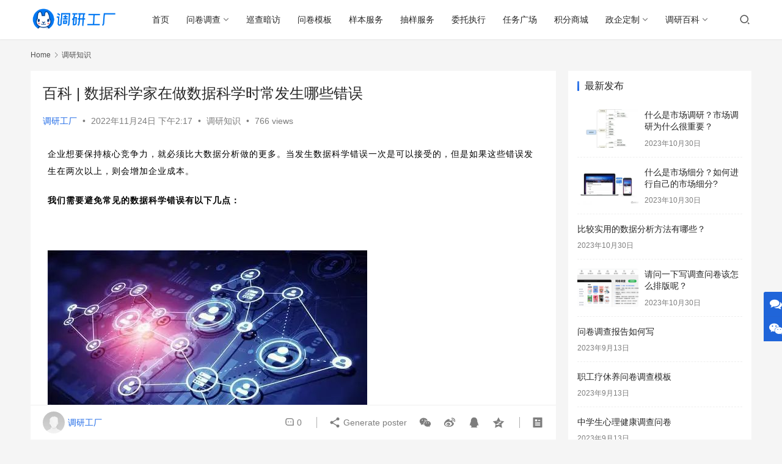

--- FILE ---
content_type: text/html; charset=UTF-8
request_url: https://baike.survey.work/eb65ae5880/
body_size: 19120
content:
<!DOCTYPE html>
<html lang="zh-Hans">
<head>
<meta charset="UTF-8">
<meta http-equiv="X-UA-Compatible" content="IE=edge,chrome=1">
<meta name="renderer" content="webkit">
<meta name="viewport" content="width=device-width,initial-scale=1.0,user-scalable=no,maximum-scale=1,viewport-fit=cover">
<title>百科 | 数据科学家在做数据科学时常发生哪些错误_调研百科</title>
<meta name="description" content="企业想要保持核心竞争力，就必须比大数据分析做的更多。当发生数据科学错误一次是可以接受的，但是如果这些错误发生在两次以上，则会增加企业成本。 我们需要避免常见的数据科学错误有以下几点：     1. 相关关系和因果关系之间的混乱 大部分数据科学家在处理大数据时假设相关关系直接影响因果关系，使用大数据来理解两个变量之间的相..." />
<meta property="og:type" content="article" />
<meta property="og:url" content="https://baike.survey.work/eb65ae5880/" />
<meta property="og:site_name" content="调研百科" />
<meta property="og:title" content="百科 | 数据科学家在做数据科学时常发生哪些错误" />
<meta property="og:image" content="https://baike.survey.work/wp-content/uploads/2022/11/91669299434.jpg" />
<meta property="og:description" content="企业想要保持核心竞争力，就必须比大数据分析做的更多。当发生数据科学错误一次是可以接受的，但是如果这些错误发生在两次以上，则会增加企业成本。 我们需要避免常见的数据科学错误有以下几点：     1. 相关关系和因果关系之间的混乱 大部分数据科学家在处理大数据时假设相关关系直接影响因果关系，使用大数据来理解两个变量之间的相..." />
<link rel="canonical" href="https://baike.survey.work/eb65ae5880/" />
<meta name="applicable-device" content="pc,mobile" />
<meta http-equiv="Cache-Control" content="no-transform" />
<link rel="shortcut icon" href="https://baike.survey.work/wp-content/uploads/2022/11/128px备份.png" />
<style id='wp-img-auto-sizes-contain-inline-css' type='text/css'>img:is([sizes=auto i],[sizes^="auto," i]){contain-intrinsic-size:3000px 1500px}</style>
<link rel='stylesheet' id='wxsync_main_css-css' href='https://baike.survey.work/wp-content/plugins/wxsync/libs/wxsync.css?ver=1.0.2' type='text/css' media='screen' />
<link rel='stylesheet' id='stylesheet-css' href='//baike.survey.work/wp-content/uploads/wpcom/style.6.12.1.1690296297.css?ver=6.12.1' type='text/css' media='all' />
<link rel='stylesheet' id='remixicon-css' href='https://baike.survey.work/wp-content/themes/justnews/themer/assets/css/remixicon-2.5.0.min.css?ver=2.5.0' type='text/css' media='all' />
<link rel='stylesheet' id='font-awesome-css' href='https://baike.survey.work/wp-content/themes/justnews/themer/assets/css/font-awesome.css?ver=6.12.1' type='text/css' media='all' />
<style id='classic-theme-styles-inline-css' type='text/css'>.wp-block-button__link{color:#fff;background-color:#32373c;border-radius:9999px;box-shadow:none;text-decoration:none;padding:calc(.667em + 2px) calc(1.333em + 2px);font-size:1.125em}.wp-block-file__button{background:#32373c;color:#fff;text-decoration:none}</style>
<link rel='stylesheet' id='QAPress-css' href='https://baike.survey.work/wp-content/plugins/qapress/css/style.css?ver=4.4.3' type='text/css' media='all' />
<style id='QAPress-inline-css' type='text/css'>:root{--qa-color:#1471CA;--qa-hover:#0D62B3;}</style>
<script type="text/javascript" src="https://baike.survey.work/wp-includes/js/jquery/jquery.min.js?ver=3.7.1" id="jquery-core-js"></script>
<script type="text/javascript" src="https://baike.survey.work/wp-includes/js/jquery/jquery-migrate.min.js?ver=3.4.1" id="jquery-migrate-js"></script>
<link rel="EditURI" type="application/rsd+xml" title="RSD" href="https://baike.survey.work/xmlrpc.php?rsd" />
<meta name="baidu-site-verification" content="codeva-3rql9rueIB" /><script>var _hmt =_hmt ||[];(function() {var hm =document.createElement("script");hm.src ="https://hm.baidu.com/hm.js?6c3ac04d6556b46aec1d10dc290a84e5";var s =document.getElementsByTagName("script")[0];s.parentNode.insertBefore(hm,s);})();</script>
<link rel="icon" href="https://baike.survey.work/wp-content/uploads/2022/11/128px备份.png" sizes="32x32" />
<link rel="icon" href="https://baike.survey.work/wp-content/uploads/2022/11/128px备份.png" sizes="192x192" />
<link rel="apple-touch-icon" href="https://baike.survey.work/wp-content/uploads/2022/11/128px备份.png" />
<meta name="msapplication-TileImage" content="https://baike.survey.work/wp-content/uploads/2022/11/128px备份.png" />
<!--[if lte IE 11]><script src="https://baike.survey.work/wp-content/themes/justnews/js/update.js"></script><![endif]-->
<style id='global-styles-inline-css' type='text/css'>:root{--wp--preset--aspect-ratio--square:1;--wp--preset--aspect-ratio--4-3:4/3;--wp--preset--aspect-ratio--3-4:3/4;--wp--preset--aspect-ratio--3-2:3/2;--wp--preset--aspect-ratio--2-3:2/3;--wp--preset--aspect-ratio--16-9:16/9;--wp--preset--aspect-ratio--9-16:9/16;--wp--preset--color--black:#000000;--wp--preset--color--cyan-bluish-gray:#abb8c3;--wp--preset--color--white:#ffffff;--wp--preset--color--pale-pink:#f78da7;--wp--preset--color--vivid-red:#cf2e2e;--wp--preset--color--luminous-vivid-orange:#ff6900;--wp--preset--color--luminous-vivid-amber:#fcb900;--wp--preset--color--light-green-cyan:#7bdcb5;--wp--preset--color--vivid-green-cyan:#00d084;--wp--preset--color--pale-cyan-blue:#8ed1fc;--wp--preset--color--vivid-cyan-blue:#0693e3;--wp--preset--color--vivid-purple:#9b51e0;--wp--preset--gradient--vivid-cyan-blue-to-vivid-purple:linear-gradient(135deg,rgb(6,147,227) 0%,rgb(155,81,224) 100%);--wp--preset--gradient--light-green-cyan-to-vivid-green-cyan:linear-gradient(135deg,rgb(122,220,180) 0%,rgb(0,208,130) 100%);--wp--preset--gradient--luminous-vivid-amber-to-luminous-vivid-orange:linear-gradient(135deg,rgb(252,185,0) 0%,rgb(255,105,0) 100%);--wp--preset--gradient--luminous-vivid-orange-to-vivid-red:linear-gradient(135deg,rgb(255,105,0) 0%,rgb(207,46,46) 100%);--wp--preset--gradient--very-light-gray-to-cyan-bluish-gray:linear-gradient(135deg,rgb(238,238,238) 0%,rgb(169,184,195) 100%);--wp--preset--gradient--cool-to-warm-spectrum:linear-gradient(135deg,rgb(74,234,220) 0%,rgb(151,120,209) 20%,rgb(207,42,186) 40%,rgb(238,44,130) 60%,rgb(251,105,98) 80%,rgb(254,248,76) 100%);--wp--preset--gradient--blush-light-purple:linear-gradient(135deg,rgb(255,206,236) 0%,rgb(152,150,240) 100%);--wp--preset--gradient--blush-bordeaux:linear-gradient(135deg,rgb(254,205,165) 0%,rgb(254,45,45) 50%,rgb(107,0,62) 100%);--wp--preset--gradient--luminous-dusk:linear-gradient(135deg,rgb(255,203,112) 0%,rgb(199,81,192) 50%,rgb(65,88,208) 100%);--wp--preset--gradient--pale-ocean:linear-gradient(135deg,rgb(255,245,203) 0%,rgb(182,227,212) 50%,rgb(51,167,181) 100%);--wp--preset--gradient--electric-grass:linear-gradient(135deg,rgb(202,248,128) 0%,rgb(113,206,126) 100%);--wp--preset--gradient--midnight:linear-gradient(135deg,rgb(2,3,129) 0%,rgb(40,116,252) 100%);--wp--preset--font-size--small:13px;--wp--preset--font-size--medium:20px;--wp--preset--font-size--large:36px;--wp--preset--font-size--x-large:42px;--wp--preset--spacing--20:0.44rem;--wp--preset--spacing--30:0.67rem;--wp--preset--spacing--40:1rem;--wp--preset--spacing--50:1.5rem;--wp--preset--spacing--60:2.25rem;--wp--preset--spacing--70:3.38rem;--wp--preset--spacing--80:5.06rem;--wp--preset--shadow--natural:6px 6px 9px rgba(0,0,0,0.2);--wp--preset--shadow--deep:12px 12px 50px rgba(0,0,0,0.4);--wp--preset--shadow--sharp:6px 6px 0px rgba(0,0,0,0.2);--wp--preset--shadow--outlined:6px 6px 0px -3px rgb(255,255,255),6px 6px rgb(0,0,0);--wp--preset--shadow--crisp:6px 6px 0px rgb(0,0,0);}:where(.is-layout-flex){gap:0.5em;}:where(.is-layout-grid){gap:0.5em;}body .is-layout-flex{display:flex;}.is-layout-flex{flex-wrap:wrap;align-items:center;}.is-layout-flex>:is(*,div){margin:0;}body .is-layout-grid{display:grid;}.is-layout-grid>:is(*,div){margin:0;}:where(.wp-block-columns.is-layout-flex){gap:2em;}:where(.wp-block-columns.is-layout-grid){gap:2em;}:where(.wp-block-post-template.is-layout-flex){gap:1.25em;}:where(.wp-block-post-template.is-layout-grid){gap:1.25em;}.has-black-color{color:var(--wp--preset--color--black) !important;}.has-cyan-bluish-gray-color{color:var(--wp--preset--color--cyan-bluish-gray) !important;}.has-white-color{color:var(--wp--preset--color--white) !important;}.has-pale-pink-color{color:var(--wp--preset--color--pale-pink) !important;}.has-vivid-red-color{color:var(--wp--preset--color--vivid-red) !important;}.has-luminous-vivid-orange-color{color:var(--wp--preset--color--luminous-vivid-orange) !important;}.has-luminous-vivid-amber-color{color:var(--wp--preset--color--luminous-vivid-amber) !important;}.has-light-green-cyan-color{color:var(--wp--preset--color--light-green-cyan) !important;}.has-vivid-green-cyan-color{color:var(--wp--preset--color--vivid-green-cyan) !important;}.has-pale-cyan-blue-color{color:var(--wp--preset--color--pale-cyan-blue) !important;}.has-vivid-cyan-blue-color{color:var(--wp--preset--color--vivid-cyan-blue) !important;}.has-vivid-purple-color{color:var(--wp--preset--color--vivid-purple) !important;}.has-black-background-color{background-color:var(--wp--preset--color--black) !important;}.has-cyan-bluish-gray-background-color{background-color:var(--wp--preset--color--cyan-bluish-gray) !important;}.has-white-background-color{background-color:var(--wp--preset--color--white) !important;}.has-pale-pink-background-color{background-color:var(--wp--preset--color--pale-pink) !important;}.has-vivid-red-background-color{background-color:var(--wp--preset--color--vivid-red) !important;}.has-luminous-vivid-orange-background-color{background-color:var(--wp--preset--color--luminous-vivid-orange) !important;}.has-luminous-vivid-amber-background-color{background-color:var(--wp--preset--color--luminous-vivid-amber) !important;}.has-light-green-cyan-background-color{background-color:var(--wp--preset--color--light-green-cyan) !important;}.has-vivid-green-cyan-background-color{background-color:var(--wp--preset--color--vivid-green-cyan) !important;}.has-pale-cyan-blue-background-color{background-color:var(--wp--preset--color--pale-cyan-blue) !important;}.has-vivid-cyan-blue-background-color{background-color:var(--wp--preset--color--vivid-cyan-blue) !important;}.has-vivid-purple-background-color{background-color:var(--wp--preset--color--vivid-purple) !important;}.has-black-border-color{border-color:var(--wp--preset--color--black) !important;}.has-cyan-bluish-gray-border-color{border-color:var(--wp--preset--color--cyan-bluish-gray) !important;}.has-white-border-color{border-color:var(--wp--preset--color--white) !important;}.has-pale-pink-border-color{border-color:var(--wp--preset--color--pale-pink) !important;}.has-vivid-red-border-color{border-color:var(--wp--preset--color--vivid-red) !important;}.has-luminous-vivid-orange-border-color{border-color:var(--wp--preset--color--luminous-vivid-orange) !important;}.has-luminous-vivid-amber-border-color{border-color:var(--wp--preset--color--luminous-vivid-amber) !important;}.has-light-green-cyan-border-color{border-color:var(--wp--preset--color--light-green-cyan) !important;}.has-vivid-green-cyan-border-color{border-color:var(--wp--preset--color--vivid-green-cyan) !important;}.has-pale-cyan-blue-border-color{border-color:var(--wp--preset--color--pale-cyan-blue) !important;}.has-vivid-cyan-blue-border-color{border-color:var(--wp--preset--color--vivid-cyan-blue) !important;}.has-vivid-purple-border-color{border-color:var(--wp--preset--color--vivid-purple) !important;}.has-vivid-cyan-blue-to-vivid-purple-gradient-background{background:var(--wp--preset--gradient--vivid-cyan-blue-to-vivid-purple) !important;}.has-light-green-cyan-to-vivid-green-cyan-gradient-background{background:var(--wp--preset--gradient--light-green-cyan-to-vivid-green-cyan) !important;}.has-luminous-vivid-amber-to-luminous-vivid-orange-gradient-background{background:var(--wp--preset--gradient--luminous-vivid-amber-to-luminous-vivid-orange) !important;}.has-luminous-vivid-orange-to-vivid-red-gradient-background{background:var(--wp--preset--gradient--luminous-vivid-orange-to-vivid-red) !important;}.has-very-light-gray-to-cyan-bluish-gray-gradient-background{background:var(--wp--preset--gradient--very-light-gray-to-cyan-bluish-gray) !important;}.has-cool-to-warm-spectrum-gradient-background{background:var(--wp--preset--gradient--cool-to-warm-spectrum) !important;}.has-blush-light-purple-gradient-background{background:var(--wp--preset--gradient--blush-light-purple) !important;}.has-blush-bordeaux-gradient-background{background:var(--wp--preset--gradient--blush-bordeaux) !important;}.has-luminous-dusk-gradient-background{background:var(--wp--preset--gradient--luminous-dusk) !important;}.has-pale-ocean-gradient-background{background:var(--wp--preset--gradient--pale-ocean) !important;}.has-electric-grass-gradient-background{background:var(--wp--preset--gradient--electric-grass) !important;}.has-midnight-gradient-background{background:var(--wp--preset--gradient--midnight) !important;}.has-small-font-size{font-size:var(--wp--preset--font-size--small) !important;}.has-medium-font-size{font-size:var(--wp--preset--font-size--medium) !important;}.has-large-font-size{font-size:var(--wp--preset--font-size--large) !important;}.has-x-large-font-size{font-size:var(--wp--preset--font-size--x-large) !important;}</style>
</head>
<body class="wp-singular post-template-default single single-post postid-8249 single-format-standard wp-theme-justnews lang-cn el-boxed header-fixed">
<header class="header">
<div class="container clearfix">
<div class="navbar-header">
<button type="button" class="navbar-toggle collapsed" data-toggle="collapse" data-target=".navbar-collapse" aria-label="menu">
<span class="icon-bar icon-bar-1"></span>
<span class="icon-bar icon-bar-2"></span>
<span class="icon-bar icon-bar-3"></span>
</button>
<div class="logo">
<a href="https://baike.survey.work" rel="home">
<img src="https://baike.survey.work/wp-content/uploads/2022/11/logo（小尺寸）@2x.png" alt="调研百科">
</a>
</div>
</div>
<div class="collapse navbar-collapse">
<nav class="navbar-left primary-menu"><ul id="menu-%e9%a1%b6%e9%83%a8%e5%af%bc%e8%88%aa" class="nav navbar-nav wpcom-adv-menu"><li class="menu-item"><a target="_blank" href="https://survey.work/">首页</a></li>
<li class="menu-item dropdown"><a class="dropdown-toggle">问卷调查</a>
<ul class="dropdown-menu menu-item-wrap menu-item-col-3">
<li class="menu-item"><a target="_blank" href="https://survey.work/web">网络调查</a></li>
<li class="menu-item"><a target="_blank" href="https://survey.work/face">面对面访问</a></li>
<li class="menu-item"><a target="_blank" href="https://survey.work/catiPhone">CATI 云电话调查</a></li>
</ul>
</li>
<li class="menu-item"><a target="_blank" href="https://survey.work/check">巡查暗访</a></li>
<li class="menu-item"><a target="_blank" href="https://survey.work/template/">问卷模板</a></li>
<li class="menu-item"><a target="_blank" href="https://survey.work/sampleeval">样本服务</a></li>
<li class="menu-item"><a target="_blank" href="https://survey.work/survey/samplemap/frame">抽样服务</a></li>
<li class="menu-item"><a target="_blank" href="https://survey.work/entrustexe">委托执行</a></li>
<li class="menu-item"><a target="_blank" href="https://task.survey.work/">任务广场</a></li>
<li class="menu-item"><a target="_blank" href="https://task.survey.work/pc/pointsMall/">积分商城</a></li>
<li class="menu-item dropdown"><a class="dropdown-toggle">政企定制</a>
<ul class="dropdown-menu menu-item-wrap menu-item-col-5">
<li class="menu-item"><a target="_blank" href="https://survey.work/versionPay">版本定价</a></li>
<li class="menu-item"><a target="_blank" rel="nofollow" href="https://www.wenming.city/">清研文明城市（区）创建智慧管理系统</a></li>
<li class="menu-item"><a target="_blank" rel="nofollow" href="https://ncrjhj.survey.work/">清研农村人居环境监测智慧管理系统</a></li>
<li class="menu-item"><a target="_blank" rel="nofollow" href="http://xczx.survey.work/">清研乡村振兴实绩评估监测系统</a></li>
<li class="menu-item"><a target="_blank" rel="nofollow" href="http://ljfl.survey.work/">清研垃圾分类督查考核智慧管理平台</a></li>
<li class="menu-item"><a target="_blank" rel="nofollow" href="http://smartcity.survey.work/">清研城市精细化管理考评智能平台</a></li>
<li class="menu-item"><a target="_blank" rel="nofollow" href="http://zhyl.survey.work/">智慧园林养护监管云平台</a></li>
<li class="menu-item"><a target="_blank" rel="nofollow" href="http://yshj.survey.work/">清研营商环境评估考评系统</a></li>
<li class="menu-item"><a target="_blank" rel="nofollow" href="http://city.survey.work/">城市综合服务管理评价系统</a></li>
<li class="menu-item"><a target="_blank" rel="nofollow" href="http://hospital.survey.work/">医院随访系统</a></li>
<li class="menu-item"><a target="_blank" href="https://survey.work/riverMan">河道精细化管理巡检测评系统</a></li>
<li class="menu-item"><a target="_blank" href="https://survey.work/cityMan">城市管理接诉即办工作平台</a></li>
<li class="menu-item"><a target="_blank" rel="nofollow" href="http://xsd.wenming.city/home">清研新时代文明实践中心（所、站）云平台</a></li>
</ul>
</li>
<li class="menu-item dropdown"><a href="https://survey.work/functionList" class="dropdown-toggle">调研百科</a>
<ul class="dropdown-menu menu-item-wrap menu-item-col-3">
<li class="menu-item"><a href="https://baike.survey.work/special/">专题列表</a></li>
<li class="menu-item"><a href="https://baike.survey.work/%e9%97%ae%e7%ad%94%e7%a4%be%e5%8c%ba/">问答社区</a></li>
<li class="menu-item"><a href="https://baike.survey.work/%e5%bf%ab%e8%ae%af/">快讯</a></li>
</ul>
</li>
</ul></nav> <div class="navbar-action pull-right">
<div class="navbar-search-icon j-navbar-search"><i class="wpcom-icon wi"><svg aria-hidden="true"><use xlink:href="#wi-search"></use></svg></i></div>
</div>
<form class="navbar-search" action="https://baike.survey.work" method="get" role="search">
<div class="navbar-search-inner">
<i class="wpcom-icon wi navbar-search-close"><svg aria-hidden="true"><use xlink:href="#wi-close"></use></svg></i> <input type="text" name="s" class="navbar-search-input" autocomplete="off" placeholder="Type your search here ..." value="">
<button class="navbar-search-btn" type="submit"><i class="wpcom-icon wi"><svg aria-hidden="true"><use xlink:href="#wi-search"></use></svg></i></button>
</div>
</form>
</div>
</div>
</header>
<div id="wrap"> <div class="wrap container">
<ol class="breadcrumb" vocab="https://schema.org/" typeof="BreadcrumbList"><li class="home" property="itemListElement" typeof="ListItem"><a href="https://baike.survey.work" property="item" typeof="WebPage"><span property="name" class="hide">调研百科</span>Home</a><meta property="position" content="1"></li><li property="itemListElement" typeof="ListItem"><i class="wpcom-icon wi"><svg aria-hidden="true"><use xlink:href="#wi-arrow-right-3"></use></svg></i><a href="https://baike.survey.work/category/%e8%b0%83%e7%a0%94%e7%9f%a5%e8%af%86/" property="item" typeof="WebPage"><span property="name">调研知识</span></a><meta property="position" content="2"></li></ol> <main class="main">
<article id="post-8249" class="post-8249 post type-post status-publish format-standard has-post-thumbnail hentry category-253 entry">
<div class="entry-main">
<div class="entry-head">
<h1 class="entry-title">百科 | 数据科学家在做数据科学时常发生哪些错误</h1>
<div class="entry-info">
<span class="vcard">
<a class="nickname url fn j-user-card" data-user="1" href="https://baike.survey.work/author/wordpress/">调研工厂</a>
</span>
<span class="dot">•</span>
<time class="entry-date published" datetime="2022-11-24T14:17:09+08:00" pubdate>
2022年11月24日 下午2:17 </time>
<span class="dot">•</span>
<a href="https://baike.survey.work/category/%e8%b0%83%e7%a0%94%e7%9f%a5%e8%af%86/" rel="category tag">调研知识</a> <span class="dot">•</span>
<span>766 views</span>
</div>
</div>
<div class="entry-content">
<section data-mpa-template-id="1001041" data-mpa-color="null" data-mpa-category="fav">
<section>
<section>
<section>
<section>
<section>
<section>
<section>
<section>
<section>
<section>
<p style="margin-left: 8px; margin-right: 8px; line-height: 1.75em;"><span style="font-size: 14px; color: #000000; letter-spacing: 1px;">企业想要保持核心竞争力，就必须比大数据分析做的更多。当发生数据科学错误一次是可以接受的，但是如果这些错误发生在两次以上，则会增加企业成本。</span></p>
<p style="margin-left: 8px; margin-right: 8px; line-height: 1.75em;"><strong><span style="font-size: 14px; color: #000000; letter-spacing: 1px;">我们需要避免常见的数据科学错误有以下几点：</span></strong></p>
<p style="margin-left: 8px; margin-right: 8px; line-height: 1.75em;"><strong><span style="font-size: 14px; color: #000000; letter-spacing: 1px;"> </span></strong></p>
<p style="margin-left: 8px; margin-right: 8px; line-height: 1.75em;"><strong><span style="font-size: 14px; color: #000000; letter-spacing: 1px;"><noscript><img decoding="async" alt="百科 | 数据科学家在做数据科学时常发生哪些错误" src="//baike.survey.work/wp-content/uploads/2022/11/31669299435.jpg" data-backh="300" data-backw="523" data-croporisrc="https://baike.survey.work/wp-content/uploads/2022/11/0-25.jpg" data-cropx1="0" data-cropx2="523" data-cropy1="0" data-cropy2="281.0427046263345" data-ratio="0.5372848948374761" data-src="//baike.survey.work/wp-content/uploads/2022/11/31669299435.jpg" data-type="jpeg" data-w="523" /></noscript><img decoding="async" class="j-lazy" alt="百科 | 数据科学家在做数据科学时常发生哪些错误" src="https://baike.survey.work/wp-content/uploads/2022/11/lazy-2.png" data-original="//baike.survey.work/wp-content/uploads/2022/11/31669299435.jpg" data-backh="300" data-backw="523" data-croporisrc="https://baike.survey.work/wp-content/uploads/2022/11/0-25.jpg" data-cropx1="0" data-cropx2="523" data-cropy1="0" data-cropy2="281.0427046263345" data-ratio="0.5372848948374761" data-src="//baike.survey.work/wp-content/uploads/2022/11/31669299435.jpg" data-type="jpeg" data-w="523" /></span></strong></p>
<p style="margin-left: 8px; margin-right: 8px; line-height: 1.75em;"><span style="font-size: 14px; color: #000000; letter-spacing: 1px;"> </span></p>
<h3 style="margin-left: 8px; margin-right: 8px; line-height: 1.75em;"><strong><span style="font-size: 14px; letter-spacing: 1px; color: #0052ff;">1. 相关关系和因果关</span></strong><strong><span style="font-size: 14px; letter-spacing: 1px; color: #0052ff;">系之间的混乱</span></strong></h3>
<p style="margin-left: 8px; margin-right: 8px; line-height: 1.75em;"><p style="margin-left: 8px; margin-right: 8px; line-height: 1.75em;"><span style="font-size: 14px; color: #000000; letter-spacing: 1px;">大部分数据科学家在处理大数据时假设相关关系直接影响因果关系，使用大数据来理解两个变量之间的相关性通常是一个很好的实践方法，但总是使用“因果”类比可能导致虚假的预测和无效的决定。</span></p>
<p style="margin-left: 8px; margin-right: 8px; line-height: 1.75em;"><span style="font-size: 14px; color: #000000; letter-spacing: 1px;"> </span></p>
<p style="margin-left: 8px; margin-right: 8px; line-height: 1.75em;"><span style="font-size: 14px; color: #000000; letter-spacing: 1px;">要想实现利用大数据的最好效果，<strong>数据科学家必须理解相关关系和根源的区别，在数据科学里，这是两个完全不同的事情，但是许多数据科学家往往忽视了它们的区别。</strong></span></p>
<p style="margin-left: 8px; margin-right: 8px; line-height: 1.75em;"><span style="color: #000000; font-size: 14px; letter-spacing: 1px;"> </span></p>
<p style="margin-left: 8px; margin-right: 8px; line-height: 1.75em;"><strong><span style="font-size: 14px; letter-spacing: 1px; color: #0052ff;">2. 没有选择合适的可视化工具</span></strong></p>
<p style="margin-left: 8px; margin-right: 8px; line-height: 1.75em;"><span style="color: #000000; font-size: 14px; letter-spacing: 1px;"> </span></p>
<p style="margin-left: 8px; margin-right: 8px; line-height: 1.75em;"><span style="font-size: 14px; color: #000000; letter-spacing: 1px;">如果数据科学家不能选择合适的可视化发展模型，监控探索性数据分析和表示结果，那么即使是最好的机器学习模型，它的价值也会被稀释。事实上，许多数据科学家根据他们的审美选择图表类型，而不是考虑数据集的特征。</span></p>
<p style="margin-left: 8px; margin-right: 8px; line-height: 1.75em;"><p style="margin-left: 8px; margin-right: 8px; line-height: 1.75em;"><span style="font-size: 14px; color: #000000; letter-spacing: 1px;">解决任何数据科学问题的至关重要一步，<strong>就是要获得该数据是关于什么的洞察力,通过丰富的可视化表达，可以形成分析基础和建立相应模型。</strong></span></p>
<p style="margin-left: 8px; margin-right: 8px; line-height: 1.75em;"><span style="font-size: 14px; color: #000000; letter-spacing: 1px;"><strong> </strong></span></p>
<p style="margin-left: 8px; margin-right: 8px; line-height: 1.75em;"><span style="font-size: 14px; color: #000000; letter-spacing: 1px;"><strong><noscript><img decoding="async" alt="百科 | 数据科学家在做数据科学时常发生哪些错误" src="https://baike.survey.work/wp-content/uploads/2022/11/640-462.jpg" data-backh="300" data-backw="525" data-ratio="0.5714285714285714" data-src="https://baike.survey.work/wp-content/uploads/2022/11/640-462.jpg" data-type="jpeg" data-w="525" /></noscript><img decoding="async" class="j-lazy" alt="百科 | 数据科学家在做数据科学时常发生哪些错误" src="https://baike.survey.work/wp-content/uploads/2022/11/lazy-2.png" data-original="https://baike.survey.work/wp-content/uploads/2022/11/640-462.jpg" data-backh="300" data-backw="525" data-ratio="0.5714285714285714" data-src="https://baike.survey.work/wp-content/uploads/2022/11/640-462.jpg" data-type="jpeg" data-w="525" /></strong></span></p>
<p style="margin-left: 8px; margin-right: 8px; line-height: 1.75em;"><span style="font-size: 14px; color: #000000; letter-spacing: 1px;"> </span></p>
<h3 style="margin-left: 8px; margin-right: 8px; line-height: 1.75em;"><strong><span style="font-size: 14px; letter-spacing: 1px; color: #0052ff;">3. 没有选择适当的模型</span></strong></h3>
<p><span style="font-size: 14px; color: #000000; letter-spacing: 1px;"> </span></p>
<p style="margin-left: 8px; margin-right: 8px; line-height: 1.75em;"><span style="font-size: 14px; color: #000000; letter-spacing: 1px;">许多数据科学家经常忘记或者倾向性地忽视一个事实，就是他们的数据必须在指定的时间间隔进行反复验证。一些数据科学家经常犯的一个普遍性错误：</span><span style="font-size: 14px; color: #000000; letter-spacing: 1px;"><strong>如果和观察到的数据吻合，就认为预测模型是理想的。</strong></span></p>
<p style="margin-left: 8px; margin-right: 8px; line-height: 1.75em;"><span style="font-size: 14px; color: #000000; letter-spacing: 1px;"> </span></p>
<p style="margin-left: 8px; margin-right: 8px; line-height: 1.75em;"><span style="font-size: 14px; color: #000000; letter-spacing: 1px;">为了避免这种情况,数据科学家最好的解决方式就是<strong>每个小时都对含有新数据的数据模型进行评分，或者基于模型的关系变化快慢逐日逐月评分。</strong></span></p>
<p style="margin-left: 8px; margin-right: 8px; line-height: 1.75em;"><h3 style="margin-left: 8px; margin-right: 8px; line-height: 1.75em;"><strong><span style="font-size: 14px; letter-spacing: 1px; color: #0052ff;">4. 无计划的分析</span></strong></h3><p style="margin-left: 8px; margin-right: 8px; line-height: 1.75em;"><span style="font-size: 14px; color: #000000; letter-spacing: 1px;"> </span></p>
<p style="margin-left: 8px; margin-right: 8px; line-height: 1.75em;"><span style="font-size: 14px; color: #000000; letter-spacing: 1px;">数据科学是一个结构化的过程，</span><span style="font-size: 14px; color: #000000; letter-spacing: 1px;">以明确的目标开始，之后出现一些假设,最终实现目标。数据科学家往往站在数据之上而不考虑那些需要分析回答的问题。数据科学项目必须要有项目目标和完美的建模目标。</span></p>
<p style="margin-left: 8px; margin-right: 8px; line-height: 1.75em;"><span style="font-size: 14px; color: #000000; letter-spacing: 1px;"> </span></p>
<p style="margin-left: 8px; margin-right: 8px; line-height: 1.75em;"><span style="font-size: 14px; color: #000000; letter-spacing: 1px;">大多数数据科学项目最终是回答“是什么”的问题，这是因为数据科学家通过手头的问题作分析而不遵循做分析的理想路径，应该通过整合以前未被整合的数据集，主动分析给与的数据集，回答以前没人解答的问题。</span></p>
<p style="margin-left: 8px; margin-right: 8px; line-height: 1.75em;"><span style="font-size: 14px; color: #000000; letter-spacing: 1px;"> </span></p>
<p style="margin-left: 8px; margin-right: 8px; line-height: 1.75em;"><span style="font-size: 14px; color: #000000; letter-spacing: 1px;">为了避免这种情况，<strong>数据科学家应该集中精力获得正确的分析结果，通过明确实验，变量和数据准确性和清晰明白他们想要从数据中获得什么。</strong></span></p>
<p style="margin-left: 8px; margin-right: 8px; line-height: 1.75em;"><span style="font-size: 14px; color: #000000; letter-spacing: 1px;"><strong> </strong></span></p>
<p style="margin-left: 8px; margin-right: 8px; line-height: 1.75em;"><span style="font-size: 14px; color: #000000; letter-spacing: 1px;"><strong><noscript><img decoding="async" alt="百科 | 数据科学家在做数据科学时常发生哪些错误" src="//baike.survey.work/wp-content/uploads/2022/11/71669299437.jpg" data-croporisrc="https://baike.survey.work/wp-content/uploads/2022/11/0-26.jpg" data-cropx1="0" data-cropx2="599.9999999999999" data-cropy1="0" data-cropy2="280.7829181494662" data-ratio="0.4666666666666667" data-src="//baike.survey.work/wp-content/uploads/2022/11/71669299437.jpg" data-type="jpeg" data-w="600" /></noscript><img decoding="async" class="j-lazy" alt="百科 | 数据科学家在做数据科学时常发生哪些错误" src="https://baike.survey.work/wp-content/uploads/2022/11/lazy-2.png" data-original="//baike.survey.work/wp-content/uploads/2022/11/71669299437.jpg" data-croporisrc="https://baike.survey.work/wp-content/uploads/2022/11/0-26.jpg" data-cropx1="0" data-cropx2="599.9999999999999" data-cropy1="0" data-cropy2="280.7829181494662" data-ratio="0.4666666666666667" data-src="//baike.survey.work/wp-content/uploads/2022/11/71669299437.jpg" data-type="jpeg" data-w="600" /></strong></span></p>
<p style="margin-left: 8px; margin-right: 8px; line-height: 1.75em;"><span style="font-size: 14px; color: #000000; letter-spacing: 1px;"> </span></p>
<h3 style="margin-left: 8px; margin-right: 8px; line-height: 1.75em;"><strong><span style="font-size: 14px; letter-spacing: 1px; color: #0052ff;">5. 仅关心数据</span></strong></h3>
<p><span style="font-size: 14px; color: #000000; letter-spacing: 1px;"> </span></p>
<p style="margin-left: 8px; margin-right: 8px; line-height: 1.75em;"><span style="font-size: 14px; color: #000000; letter-spacing: 1px;">数据科学家常常因为得到来自多个数据源的数据而兴奋，并开始创建图表和可视化来做分析报告，忽视发展所需的商业智慧，还经常给与数据太多决策制定的权力。</span></p>
<p style="margin-left: 8px; margin-right: 8px; line-height: 1.75em;"><span style="font-size: 14px; color: #000000; letter-spacing: 1px;"> </span></p>
<p style="margin-left: 8px; margin-right: 8px; line-height: 1.75em;"><span style="font-size: 14px; color: #000000; letter-spacing: 1px;">应该不仅仅让数据说话，而且</span><span style="font-size: 14px; color: #000000; letter-spacing: 1px;"><strong>善于运用自身的智慧</strong></span><span style="font-size: 14px; color: #000000; letter-spacing: 1px;">。数据应该是影响决策的因素而不</span><span style="font-size: 14px; color: #000000; letter-spacing: 1px;">是数据科学项目决策制定的最终声音，企业雇佣的数据科学家应该是可以将领域知识和技术特长结合起来的，这是避免错误的理想情况。</span></p>
<p style="margin-left: 8px; margin-right: 8px; line-height: 1.75em;"><h3 style="margin-left: 8px; margin-right: 8px; line-height: 1.75em;"><strong><span style="font-size: 14px; letter-spacing: 1px; color: #0052ff;">6. 忽视可能性</span></strong></h3><p><span style="font-size: 14px; color: #000000; letter-spacing: 1px;"> </span></p>
<p style="margin-left: 8px; margin-right: 8px; line-height: 1.75em;"><span style="font-size: 14px; color: #000000; letter-spacing: 1px;">数据科学家经常倾向性忘记方案的可能性，这将会导致作出更多的错误决策。数据科学家经常犯错</span><span style="font-size: 14px; color: #000000; letter-spacing: 1px;">，因为他们常认为<strong>，企业采取了X操作一定会实现Y目标，对于特定的问题这没有唯一的答案，因此要确认数据科学家从不同可能性中所做的选择。</strong></span></p>
<p style="margin-left: 8px; margin-right: 8px; line-height: 1.75em;"><p style="margin-left: 8px; margin-right: 8px; line-height: 1.75em;"><span style="font-size: 14px; color: #000000; letter-spacing: 1px;">对指定问题存在不止一个可能性，它们在某种程度是不确定的。</span><span style="font-size: 14px; color: #000000; letter-spacing: 1px;"><strong>情景规划和可能性理论是数据科学的两个基本核心，不应该被忽视，应该用以确认决策制定的准确性频率。</strong></span></p>
<p style="margin-left: 8px; margin-right: 8px; line-height: 1.75em;"><span style="font-size: 14px; color: #000000; letter-spacing: 1px;"><strong> </strong></span></p>
<p style="margin-left: 8px; margin-right: 8px; line-height: 1.75em;"><span style="font-size: 14px; color: #000000; letter-spacing: 1px;"><strong><noscript><img decoding="async" alt="百科 | 数据科学家在做数据科学时常发生哪些错误" src="https://baike.survey.work/wp-content/uploads/2022/11/640-463.jpg" data-backh="313" data-backw="500" data-ratio="0.626" data-src="https://baike.survey.work/wp-content/uploads/2022/11/640-463.jpg" data-type="jpeg" data-w="500" /></noscript><img decoding="async" class="j-lazy" alt="百科 | 数据科学家在做数据科学时常发生哪些错误" src="https://baike.survey.work/wp-content/uploads/2022/11/lazy-2.png" data-original="https://baike.survey.work/wp-content/uploads/2022/11/640-463.jpg" data-backh="313" data-backw="500" data-ratio="0.626" data-src="https://baike.survey.work/wp-content/uploads/2022/11/640-463.jpg" data-type="jpeg" data-w="500" /></strong></span></p>
<p style="margin-left: 8px; margin-right: 8px; line-height: 1.75em;"><span style="font-size: 14px; color: #000000; letter-spacing: 1px;"> </span></p>
<h3 style="margin-left: 8px; margin-right: 8px; line-height: 1.75em;"><strong><span style="font-size: 14px; letter-spacing: 1px; color: #0052ff;">7. 建立一个错误人口数量的模型</span></strong></h3>
<p><span style="font-size: 14px; color: #000000; letter-spacing: 1px;"> </span></p>
<p style="margin-left: 8px; margin-right: 8px; line-height: 1.75em;"><span style="font-size: 14px; color: #000000; letter-spacing: 1px;">如果一个数据项目的目的是建立一个客户影响力模式的模型，但是他们仅仅考虑那些具有高度影响力的客户的行为数据，这不是对的做法。</span></p>
<p style="margin-left: 8px; margin-right: 8px; line-height: 1.75em;"><span style="font-size: 14px; color: #000000; letter-spacing: 1px;"> </span></p>
<p style="margin-left: 8px; margin-right: 8px; line-height: 1.75em;"><span style="font-size: 14px; color: #000000; letter-spacing: 1px;"><strong>建立该模型不仅要考虑那些具有高度影响力的客户的行为数据，也要考虑那些不怎么有影响力但是具有潜在影响力的客户的行为数据，低估任何一边人口的预测力量都可能导致模型的倾斜或者一些重要变量的重要性下降。</strong></span></p>
</section>
</section>
</section>
</section>
</section>
</section>
</section>
</section>
</section>
</section>
</section>
<div class="entry-copyright"><p>发布者：调研工厂，转载请注明出处：<span>https://baike.survey.work/eb65ae5880/</span></p></div> </div>
<div class="entry-tag"></div>
<div class="entry-action">
<div class="btn-zan" data-id="8249"><i class="wpcom-icon wi"><svg aria-hidden="true"><use xlink:href="#wi-thumb-up-fill"></use></svg></i> Like <span class="entry-action-num">(0)</span></div>
<div class="btn-dashang">
<i class="wpcom-icon wi"><svg aria-hidden="true"><use xlink:href="#wi-cny-circle-fill"></use></svg></i> Donate <span class="dashang-img">
<span>
<img src="https://baike.survey.work/wp-content/uploads/2022/11/Snipaste_2022-11-01_14-56-01.png" alt="支付宝扫一扫"/>
支付宝扫一扫 </span>
</span>
</div>
</div>
<div class="entry-bar">
<div class="entry-bar-inner clearfix">
<div class="author pull-left">
<a data-user="1" target="_blank" href="https://baike.survey.work/author/wordpress/" class="avatar j-user-card">
<img alt='调研工厂' src='https://cravatar.cn/avatar/3bddf5ab8587ea8c6b1f0f8b95e507a1e8c54cbdc930fc1c9dd63ce3a5e69781?s=60&#038;d=mm&#038;r=g' srcset='https://cravatar.cn/avatar/3bddf5ab8587ea8c6b1f0f8b95e507a1e8c54cbdc930fc1c9dd63ce3a5e69781?s=120&#038;d=mm&#038;r=g 2x' class='avatar avatar-60 photo' height='60' width='60' decoding='async'/><span class="author-name">调研工厂</span> </a>
</div>
<div class="info pull-right">
<div class="info-item meta">
<a class="meta-item" href="#comments"><i class="wpcom-icon wi"><svg aria-hidden="true"><use xlink:href="#wi-comment"></use></svg></i> <span class="data">0</span></a> </div>
<div class="info-item share">
<a class="meta-item mobile j-mobile-share" href="javascript:;" data-id="8249" data-qrcode="https://baike.survey.work/eb65ae5880/"><i class="wpcom-icon wi"><svg aria-hidden="true"><use xlink:href="#wi-share"></use></svg></i> Generate poster</a>
<a class="meta-item wechat" data-share="wechat" target="_blank" rel="nofollow" href="#">
<i class="wpcom-icon wi"><svg aria-hidden="true"><use xlink:href="#wi-wechat"></use></svg></i> </a>
<a class="meta-item weibo" data-share="weibo" target="_blank" rel="nofollow" href="#">
<i class="wpcom-icon wi"><svg aria-hidden="true"><use xlink:href="#wi-weibo"></use></svg></i> </a>
<a class="meta-item qq" data-share="qq" target="_blank" rel="nofollow" href="#">
<i class="wpcom-icon wi"><svg aria-hidden="true"><use xlink:href="#wi-qq"></use></svg></i> </a>
<a class="meta-item qzone" data-share="qzone" target="_blank" rel="nofollow" href="#">
<i class="wpcom-icon wi"><svg aria-hidden="true"><use xlink:href="#wi-qzone"></use></svg></i> </a>
</div>
<div class="info-item act">
<a href="javascript:;" id="j-reading"><i class="wpcom-icon wi"><svg aria-hidden="true"><use xlink:href="#wi-article"></use></svg></i></a>
</div>
</div>
</div>
</div>
</div>
<div class="entry-page">
<div class="entry-page-prev j-lazy" style="background-image: url(https://baike.survey.work/wp-content/uploads/2022/11/lazy-2.png);" data-original="https://baike.survey.work/wp-content/uploads/2022/11/101669299420-480x300.jpg">
<a href="https://baike.survey.work/9f41fa6f11/" title="调研报告 | 互联网行业继续加大程序化投放比重，与传统行业差距缩小" rel="prev">
<span>调研报告 | 互联网行业继续加大程序化投放比重，与传统行业差距缩小</span>
</a>
<div class="entry-page-info">
<span class="pull-left"><i class="wpcom-icon wi"><svg aria-hidden="true"><use xlink:href="#wi-arrow-left-double"></use></svg></i> Previous</span>
<span class="pull-right">2022年11月24日 下午2:16</span>
</div>
</div>
<div class="entry-page-next j-lazy" style="background-image: url(https://baike.survey.work/wp-content/uploads/2022/11/lazy-2.png);" data-original="https://baike.survey.work/wp-content/uploads/2022/11/81669299445-480x300.jpg">
<a href="https://baike.survey.work/8a71687a18/" title="为什么产品数据逐步下滑？通过数据分析找到根本原因" rel="next">
<span>为什么产品数据逐步下滑？通过数据分析找到根本原因</span>
</a>
<div class="entry-page-info">
<span class="pull-right">Next <i class="wpcom-icon wi"><svg aria-hidden="true"><use xlink:href="#wi-arrow-right-double"></use></svg></i></span>
<span class="pull-left">2022年11月24日 下午2:17</span>
</div>
</div>
</div>
<div class="entry-related-posts">
<h3 class="entry-related-title">相关推荐</h3><ul class="entry-related cols-3 post-loop post-loop-list"><li class="item">
<a href="https://baike.survey.work/a01eb78c14/" target="_blank" rel="bookmark">
如何能让用户自愿转发活动信息和问卷调研？ </a>
<span class="date">2022年11月24日</span>
</li><li class="item">
<a href="https://baike.survey.work/ae696e0415/" target="_blank" rel="bookmark">
调研报告 | 国潮产业带来多种消费选择，释放消费活力 </a>
<span class="date">2022年11月24日</span>
</li><li class="item">
<a href="https://baike.survey.work/d597b8cb2a/" target="_blank" rel="bookmark">
百科 | 如何通过调研，获取用户特征及满意度数据？ </a>
<span class="date">2021年4月28日</span>
</li><li class="item">
<a href="https://baike.survey.work/3db6b82e6e/" target="_blank" rel="bookmark">
百科 | 新潮好物节通过搭载优质内容，实现“品效销”一体 </a>
<span class="date">2022年11月24日</span>
</li><li class="item">
<a href="https://baike.survey.work/%e8%bf%9e%e9%94%81%e9%a4%90%e9%a5%ae%e8%a1%8c%e4%b8%9a%e8%b0%83%e6%9f%a5%e9%97%ae%e5%8d%b7/" target="_blank" rel="bookmark">
连锁餐饮行业调查问卷 </a>
<span class="date">2023年8月23日</span>
</li><li class="item">
<a href="https://baike.survey.work/325745fde9/" target="_blank" rel="bookmark">
百科 | 如何操作数据质量中指标治理？ </a>
<span class="date">2022年12月3日</span>
</li><li class="item">
<a href="https://baike.survey.work/acr/" target="_blank" rel="bookmark">
调研工厂如何做消费者细分研究（ACR）？ </a>
<span class="date">2023年3月21日</span>
</li><li class="item">
<a href="https://baike.survey.work/a684aa2d3e/" target="_blank" rel="bookmark">
百科 | 运营人在日常工作中如何进行数据分析 </a>
<span class="date">2022年11月24日</span>
</li><li class="item">
<a href="https://baike.survey.work/%e9%a3%9f%e5%a0%82%e6%bb%a1%e6%84%8f%e5%ba%a6%e8%b0%83%e6%9f%a5%e9%97%ae%e5%8d%b7-2/" target="_blank" rel="bookmark">
食堂满意度调查问卷 </a>
<span class="date">2023年8月14日</span>
</li><li class="item">
<a href="https://baike.survey.work/%e8%a1%97%e8%ae%bf%e9%97%ae%e5%8d%b7%e8%b4%a8%e9%87%8f%e6%8e%a7%e5%88%b6%e6%96%b9%e6%b3%95-%e9%97%ae%e5%8d%b7%e5%8d%b7%e9%9d%a2%e9%87%8f%e5%8c%96%e8%af%84%e4%bc%b0/" target="_blank" rel="bookmark">
街访问卷质量控制方法-问卷卷面量化评估 </a>
<span class="date">2023年6月27日</span>
</li></ul> </div>
</article>
</main>
<aside class="sidebar">
<div class="widget widget_post_thumb"><h3 class="widget-title"><span>最新发布</span></h3> <ul>
<li class="item">
<div class="item-img">
<a class="item-img-inner" href="https://baike.survey.work/%e4%bb%80%e4%b9%88%e6%98%af%e5%b8%82%e5%9c%ba%e8%b0%83%e7%a0%94%ef%bc%9f%e5%b8%82%e5%9c%ba%e8%b0%83%e7%a0%94%e4%b8%ba%e4%bb%80%e4%b9%88%e5%be%88%e9%87%8d%e8%a6%81%ef%bc%9f/" title="什么是市场调研？市场调研为什么很重要？">
<img width="480" height="300" src="https://baike.survey.work/wp-content/uploads/2022/11/lazy-2-480x300.png" class="attachment-default size-default wp-post-image j-lazy" alt="什么是市场调研？市场调研为什么很重要？" decoding="async" data-original="https://baike.survey.work/wp-content/uploads/2023/10/v2-7be73b6ee0b1ff567089e3dfafdffbf6_720w-480x300.webp" /> </a>
</div>
<div class="item-content">
<p class="item-title"><a href="https://baike.survey.work/%e4%bb%80%e4%b9%88%e6%98%af%e5%b8%82%e5%9c%ba%e8%b0%83%e7%a0%94%ef%bc%9f%e5%b8%82%e5%9c%ba%e8%b0%83%e7%a0%94%e4%b8%ba%e4%bb%80%e4%b9%88%e5%be%88%e9%87%8d%e8%a6%81%ef%bc%9f/" title="什么是市场调研？市场调研为什么很重要？">什么是市场调研？市场调研为什么很重要？</a></p>
<p class="item-date">2023年10月30日</p>
</div>
</li>
<li class="item">
<div class="item-img">
<a class="item-img-inner" href="https://baike.survey.work/%e4%bb%80%e4%b9%88%e6%98%af%e5%b8%82%e5%9c%ba%e7%bb%86%e5%88%86%ef%bc%9f%e5%a6%82%e4%bd%95%e8%bf%9b%e8%a1%8c%e8%87%aa%e5%b7%b1%e7%9a%84%e5%b8%82%e5%9c%ba%e7%bb%86%e5%88%86/" title="什么是市场细分？如何进行自己的市场细分?">
<img width="480" height="300" src="https://baike.survey.work/wp-content/uploads/2022/11/lazy-2-480x300.png" class="attachment-default size-default wp-post-image j-lazy" alt="什么是市场细分？如何进行自己的市场细分?" decoding="async" data-original="https://baike.survey.work/wp-content/uploads/2023/10/v2-b7757a672f5bc8e39864e1a9068456b8_720w-480x300.webp" /> </a>
</div>
<div class="item-content">
<p class="item-title"><a href="https://baike.survey.work/%e4%bb%80%e4%b9%88%e6%98%af%e5%b8%82%e5%9c%ba%e7%bb%86%e5%88%86%ef%bc%9f%e5%a6%82%e4%bd%95%e8%bf%9b%e8%a1%8c%e8%87%aa%e5%b7%b1%e7%9a%84%e5%b8%82%e5%9c%ba%e7%bb%86%e5%88%86/" title="什么是市场细分？如何进行自己的市场细分?">什么是市场细分？如何进行自己的市场细分?</a></p>
<p class="item-date">2023年10月30日</p>
</div>
</li>
<li class="item">
<div class="item-content item-no-thumb">
<p class="item-title"><a href="https://baike.survey.work/%e6%af%94%e8%be%83%e5%ae%9e%e7%94%a8%e7%9a%84%e6%95%b0%e6%8d%ae%e5%88%86%e6%9e%90%e6%96%b9%e6%b3%95%e6%9c%89%e5%93%aa%e4%ba%9b%ef%bc%9f/" title="比较实用的数据分析方法有哪些？">比较实用的数据分析方法有哪些？</a></p>
<p class="item-date">2023年10月30日</p>
</div>
</li>
<li class="item">
<div class="item-img">
<a class="item-img-inner" href="https://baike.survey.work/%e8%af%b7%e9%97%ae%e4%b8%80%e4%b8%8b%e5%86%99%e8%b0%83%e6%9f%a5%e9%97%ae%e5%8d%b7%e8%af%a5%e6%80%8e%e4%b9%88%e6%8e%92%e7%89%88%e5%91%a2%ef%bc%9f/" title="请问一下写调查问卷该怎么排版呢？">
<img width="480" height="300" src="https://baike.survey.work/wp-content/uploads/2022/11/lazy-2-480x300.png" class="attachment-default size-default wp-post-image j-lazy" alt="请问一下写调查问卷该怎么排版呢？" decoding="async" data-original="https://baike.survey.work/wp-content/uploads/2023/10/v2-d979ebc9c5f32ee90abc2604a85784ac_720w-480x300.png" /> </a>
</div>
<div class="item-content">
<p class="item-title"><a href="https://baike.survey.work/%e8%af%b7%e9%97%ae%e4%b8%80%e4%b8%8b%e5%86%99%e8%b0%83%e6%9f%a5%e9%97%ae%e5%8d%b7%e8%af%a5%e6%80%8e%e4%b9%88%e6%8e%92%e7%89%88%e5%91%a2%ef%bc%9f/" title="请问一下写调查问卷该怎么排版呢？">请问一下写调查问卷该怎么排版呢？</a></p>
<p class="item-date">2023年10月30日</p>
</div>
</li>
<li class="item">
<div class="item-content item-no-thumb">
<p class="item-title"><a href="https://baike.survey.work/%e9%97%ae%e5%8d%b7%e8%b0%83%e6%9f%a5%e6%8a%a5%e5%91%8a%e5%a6%82%e4%bd%95%e5%86%99/" title="问卷调查报告如何写">问卷调查报告如何写</a></p>
<p class="item-date">2023年9月13日</p>
</div>
</li>
<li class="item">
<div class="item-content item-no-thumb">
<p class="item-title"><a href="https://baike.survey.work/%e8%81%8c%e5%b7%a5%e7%96%97%e4%bc%91%e5%85%bb%e9%97%ae%e5%8d%b7%e8%b0%83%e6%9f%a5%e6%a8%a1%e6%9d%bf/" title="职工疗休养问卷调查模板">职工疗休养问卷调查模板</a></p>
<p class="item-date">2023年9月13日</p>
</div>
</li>
<li class="item">
<div class="item-content item-no-thumb">
<p class="item-title"><a href="https://baike.survey.work/%e4%b8%ad%e5%ad%a6%e7%94%9f%e5%bf%83%e7%90%86%e5%81%a5%e5%ba%b7%e8%b0%83%e6%9f%a5%e9%97%ae%e5%8d%b7/" title="中学生心理健康调查问卷">中学生心理健康调查问卷</a></p>
<p class="item-date">2023年9月13日</p>
</div>
</li>
<li class="item">
<div class="item-content item-no-thumb">
<p class="item-title"><a href="https://baike.survey.work/%e8%a3%85%e9%a5%b0%e6%9d%90%e6%96%99%e4%bb%b7%e6%a0%bc%e6%b3%a2%e5%8a%a8%e8%b0%83%e7%a0%94%e6%8a%a5%e5%91%8a/" title="装饰材料价格波动调研报告">装饰材料价格波动调研报告</a></p>
<p class="item-date">2023年9月13日</p>
</div>
</li>
<li class="item">
<div class="item-content item-no-thumb">
<p class="item-title"><a href="https://baike.survey.work/2023%e6%b0%91%e5%ae%bf%e8%a1%8c%e4%b8%9a%e5%8f%91%e5%b1%95%e7%8e%b0%e7%8a%b6%e5%88%86%e6%9e%90/" title="2023民宿行业发展现状分析">2023民宿行业发展现状分析</a></p>
<p class="item-date">2023年9月13日</p>
</div>
</li>
<li class="item">
<div class="item-content item-no-thumb">
<p class="item-title"><a href="https://baike.survey.work/%e5%86%9c%e4%ba%a7%e5%93%81%e7%94%b5%e5%95%86%e7%9b%b4%e6%92%ad%e8%b0%83%e7%a0%94%e6%8a%a5%e5%91%8a/" title="农产品电商直播调研报告">农产品电商直播调研报告</a></p>
<p class="item-date">2023年9月7日</p>
</div>
</li>
</ul>
</div> </aside>
</div>
</div>
<footer class="footer">
<div class="container">
<div class="clearfix">
<div class="footer-col footer-col-logo">
<img src="https://baike.survey.work/wp-content/uploads/2022/11/logo（小尺寸）@2x.png" alt="调研百科">
</div>
<div class="footer-col footer-col-copy">
<ul class="footer-nav hidden-xs"><li id="menu-item-152" class="menu-item menu-item-152"><a href="https://baike.survey.work/contact/">联系我们</a></li>
<li id="menu-item-157" class="menu-item menu-item-157"><a href="https://baike.survey.work/special/">专题列表</a></li>
<li id="menu-item-129" class="menu-item menu-item-129"><a href="https://baike.survey.work/members/">用户列表</a></li>
</ul> <div class="copyright">
<p>Copyright © 2010-2022 调研工厂 使用即表示同意 <a href="https://survey.work/userPolicy"><span class="cursor" data-v-618b6fbf="">用户协议</span></a> | <a href="https://survey.work/privacyPolicy"><span class="cursor" data-v-618b6fbf="">隐私政策</span></a> | <img src="https://wj.survey.work/entrance/img/iso.5b153996.svg" data-v-618b6fbf="" /> 已通过ISO27001信息安全认证</p>
</div>
</div>
<div class="footer-col footer-col-sns">
<div class="footer-sns">
</div>
</div>
</div>
</div>
</footer>
<div class="action action-style-0 action-color-1 action-pos-1" style="bottom:120px;">
<div class="action-item">
<i class="wpcom-icon fa fa-comments action-item-icon"></i> <div class="action-item-inner action-item-type-2">
<p style="text-align: left;">客服热线：</p>
<p style="text-align: left;"><span style="font-size: 18px;">138-2016-1375</span></p>
<p>企业 VIP 入驻</p>
<p><span style="font-size: 18px;">柴女士：185-1182-1229</span></p>
<p>工作时间：周一至周五，9:00-18:00，节假日休息</p>
</div>
</div>
<div class="action-item">
<i class="wpcom-icon fa fa-wechat action-item-icon"></i> <div class="action-item-inner action-item-type-1">
<img class="action-item-img" src="https://baike.survey.work/wp-content/uploads/2022/11/2022110109263659.png" alt="关注微信"> </div>
</div>
<div class="action-item gotop j-top">
<i class="wpcom-icon wi action-item-icon"><svg aria-hidden="true"><use xlink:href="#wi-arrow-up-2"></use></svg></i> </div>
</div>
<script type="speculationrules">
{"prefetch":[{"source":"document","where":{"and":[{"href_matches":"/*"},{"not":{"href_matches":["/wp-*.php","/wp-admin/*","/wp-content/uploads/*","/wp-content/*","/wp-content/plugins/*","/wp-content/themes/justnews/*","/*\\?(.+)"]}},{"not":{"selector_matches":"a[rel~=\"nofollow\"]"}},{"not":{"selector_matches":".no-prefetch, .no-prefetch a"}}]},"eagerness":"conservative"}]}
</script>
<script type="text/javascript" id="main-js-extra">var _wpcom_js ={"webp":"","ajaxurl":"https://baike.survey.work/wp-admin/admin-ajax.php","theme_url":"https://baike.survey.work/wp-content/themes/justnews","slide_speed":"5000","is_admin":"0","js_lang":{"copy_done":"Copy successful!","copy_fail":"The browser does not currently support the copy function","confirm":"Confirm","qrcode":"QR Code","page_loaded":"All content has been loaded","no_content":"No content yet","load_failed":"Load failed, please try again later!","expand_more":"Expand and read the remaining %s"},"lightbox":"1","post_id":"8249","poster":{"notice":"Save the poster and share with more friends","generating":"Poster generation in progress...","failed":"Poster generation failed"},"video_height":"484","fixed_sidebar":"1","dark_style":"0","font_url":"//googlefonts.wp-china-yes.net/css2?family=Noto+Sans+SC:wght@400;500&display=swap"};</script>
<script type="text/javascript" src="https://baike.survey.work/wp-content/themes/justnews/js/main.js?ver=6.12.1" id="main-js"></script>
<script type="text/javascript" src="https://baike.survey.work/wp-content/themes/justnews/themer/assets/js/icons-2.7.1.js?ver=6.12.1" id="wpcom-icons-js"></script>
<script type="text/javascript" id="QAPress-js-js-extra">var QAPress_js ={"ajaxurl":"https://baike.survey.work/wp-admin/admin-ajax.php","ajaxloading":"https://baike.survey.work/wp-content/plugins/qapress/images/loading.gif","max_upload_size":"2097152","compress_img_size":"1920","lang":{"delete":"\u5220\u9664","nocomment":"\u6682\u65e0\u56de\u590d","nocomment2":"\u6682\u65e0\u8bc4\u8bba","addcomment":"\u6211\u6765\u56de\u590d","submit":"\u53d1\u5e03","loading":"\u6b63\u5728\u52a0\u8f7d...","error1":"\u53c2\u6570\u9519\u8bef\uff0c\u8bf7\u91cd\u8bd5","error2":"\u8bf7\u6c42\u5931\u8d25\uff0c\u8bf7\u7a0d\u540e\u518d\u8bd5\uff01","confirm":"\u5220\u9664\u64cd\u4f5c\u65e0\u6cd5\u6062\u590d\uff0c\u5e76\u5c06\u540c\u65f6\u5220\u9664\u5f53\u524d\u56de\u590d\u7684\u8bc4\u8bba\u4fe1\u606f\uff0c\u60a8\u786e\u5b9a\u8981\u5220\u9664\u5417\uff1f","confirm2":"\u5220\u9664\u64cd\u4f5c\u65e0\u6cd5\u6062\u590d\uff0c\u60a8\u786e\u5b9a\u8981\u5220\u9664\u5417\uff1f","confirm3":"\u5220\u9664\u64cd\u4f5c\u65e0\u6cd5\u6062\u590d\uff0c\u5e76\u5c06\u540c\u65f6\u5220\u9664\u5f53\u524d\u95ee\u9898\u7684\u56de\u590d\u8bc4\u8bba\u4fe1\u606f\uff0c\u60a8\u786e\u5b9a\u8981\u5220\u9664\u5417\uff1f","deleting":"\u6b63\u5728\u5220\u9664...","success":"\u64cd\u4f5c\u6210\u529f\uff01","denied":"\u65e0\u64cd\u4f5c\u6743\u9650\uff01","error3":"\u64cd\u4f5c\u5f02\u5e38\uff0c\u8bf7\u7a0d\u540e\u518d\u8bd5\uff01","empty":"\u5185\u5bb9\u4e0d\u80fd\u4e3a\u7a7a","submitting":"\u6b63\u5728\u63d0\u4ea4...","success2":"\u63d0\u4ea4\u6210\u529f\uff01","ncomment":"0\u6761\u8bc4\u8bba","login":"\u62b1\u6b49\uff0c\u60a8\u9700\u8981\u767b\u5f55\u624d\u80fd\u8fdb\u884c\u56de\u590d","error4":"\u63d0\u4ea4\u5931\u8d25\uff0c\u8bf7\u7a0d\u540e\u518d\u8bd5\uff01","need_title":"\u8bf7\u8f93\u5165\u6807\u9898","need_cat":"\u8bf7\u9009\u62e9\u5206\u7c7b","need_content":"\u8bf7\u8f93\u5165\u5185\u5bb9","success3":"\u66f4\u65b0\u6210\u529f\uff01","success4":"\u53d1\u5e03\u6210\u529f\uff01","need_all":"\u6807\u9898\u3001\u5206\u7c7b\u548c\u5185\u5bb9\u4e0d\u80fd\u4e3a\u7a7a","length":"\u5185\u5bb9\u957f\u5ea6\u4e0d\u80fd\u5c11\u4e8e10\u4e2a\u5b57\u7b26","load_done":"\u56de\u590d\u5df2\u7ecf\u5168\u90e8\u52a0\u8f7d","load_fail":"\u52a0\u8f7d\u5931\u8d25\uff0c\u8bf7\u7a0d\u540e\u518d\u8bd5\uff01","load_more":"\u70b9\u51fb\u52a0\u8f7d\u66f4\u591a","approve":"\u786e\u5b9a\u8981\u5c06\u5f53\u524d\u95ee\u9898\u8bbe\u7f6e\u4e3a\u5ba1\u6838\u901a\u8fc7\u5417\uff1f","end":"\u5df2\u7ecf\u5230\u5e95\u4e86","upload_fail":"\u56fe\u7247\u4e0a\u4f20\u51fa\u9519\uff0c\u8bf7\u7a0d\u540e\u518d\u8bd5\uff01","file_types":"\u4ec5\u652f\u6301\u4e0a\u4f20jpg\u3001png\u3001gif\u683c\u5f0f\u7684\u56fe\u7247\u6587\u4ef6","file_size":"\u56fe\u7247\u5927\u5c0f\u4e0d\u80fd\u8d85\u8fc72M","uploading":"\u6b63\u5728\u4e0a\u4f20...","upload":"\u63d2\u5165\u56fe\u7247"}};</script>
<script type="text/javascript" src="https://baike.survey.work/wp-content/plugins/qapress/js/scripts.js?ver=4.4.3" id="QAPress-js-js"></script>
<script>(function() {var _53code =document.createElement("script");_53code.src ="https://tb.53kf.com/code/code/77006ca22d1881c9c7bc3bd3542f53f53/1";var s =document.getElementsByTagName("script")[0];s.parentNode.insertBefore(_53code,s);})();</script>
<script type="application/ld+json">
        {
            "@context": "https://schema.org",
            "@type": "Article",
            "@id": "https://baike.survey.work/eb65ae5880/",
            "url": "https://baike.survey.work/eb65ae5880/",
            "headline": "百科 | 数据科学家在做数据科学时常发生哪些错误",
            "image": ["http://baike.survey.work/wp-content/uploads/2022/11/31669299435.jpg","https://baike.survey.work/wp-content/uploads/2022/11/640-462.jpg","http://baike.survey.work/wp-content/uploads/2022/11/71669299437.jpg"],            "description": "企业想要保持核心竞争力，就必须比大数据分析做的更多。当发生数据科学错误一次是可以接受的，但是如果这些错误发生在两次以上，则会增加企业成本。 我们需要避免常见的数据科学错误有以下几点：     1. 相关关系和因果关系之间的混乱 大部分数据科...",
            "datePublished": "2022-11-24T14:17:09",
            "dateModified": "2022-11-24T22:40:12",
            "author": {"@type":"Person","name":"调研工厂","url":"https://baike.survey.work/author/wordpress/"}        }
    </script>
</body>
</html>